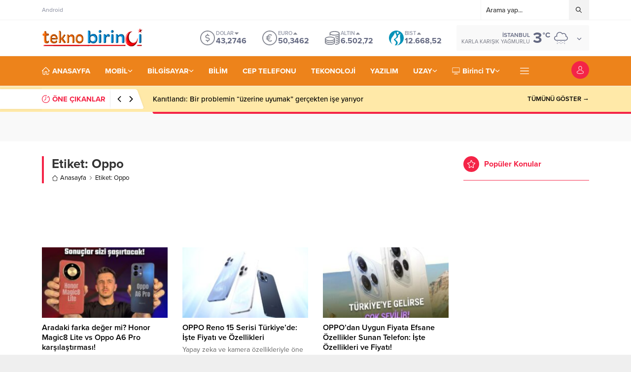

--- FILE ---
content_type: text/html; charset=UTF-8
request_url: https://teknobirinci.com.tr/wp-admin/admin-ajax.php
body_size: -323
content:
{"time":1768795816000}

--- FILE ---
content_type: text/html; charset=utf-8
request_url: https://www.google.com/recaptcha/api2/aframe
body_size: 267
content:
<!DOCTYPE HTML><html><head><meta http-equiv="content-type" content="text/html; charset=UTF-8"></head><body><script nonce="9zGnXwPHbSvXSvNSPoS1VA">/** Anti-fraud and anti-abuse applications only. See google.com/recaptcha */ try{var clients={'sodar':'https://pagead2.googlesyndication.com/pagead/sodar?'};window.addEventListener("message",function(a){try{if(a.source===window.parent){var b=JSON.parse(a.data);var c=clients[b['id']];if(c){var d=document.createElement('img');d.src=c+b['params']+'&rc='+(localStorage.getItem("rc::a")?sessionStorage.getItem("rc::b"):"");window.document.body.appendChild(d);sessionStorage.setItem("rc::e",parseInt(sessionStorage.getItem("rc::e")||0)+1);localStorage.setItem("rc::h",'1768795817777');}}}catch(b){}});window.parent.postMessage("_grecaptcha_ready", "*");}catch(b){}</script></body></html>